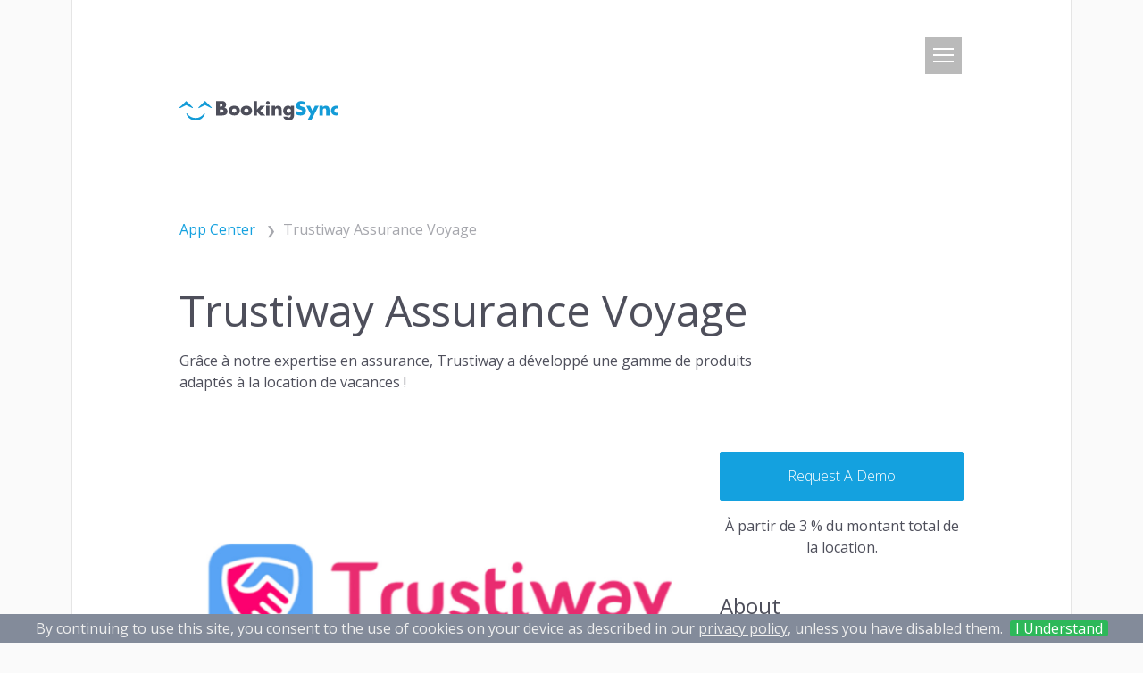

--- FILE ---
content_type: text/html; charset=utf-8
request_url: https://www.bookingsync.com/fr/app-center/1045
body_size: 18733
content:
<!DOCTYPE html>
<html lang="fr" class="no-js" xmlns:fb="http://www.facebook.com/2008/fbml" xmlns:og="http://opengraphprotocol.org/schema/">
  <head>
    <meta charset="utf-8">
    
    <title>BookingSync &mdash; Trustiway Assurance Voyage</title>
      <meta name="description" content="">
    <meta name="copyright" content="Copyright 2026 BookingSync.com">
    <meta property="og:title" content="BookingSync &mdash; Trustiway Assurance Voyage">
    <meta property="og:type" content="website">
    <meta property="og:image" content="/touch-icon-192x192.png">
    <meta property="og:url" content="http://www.bookingsync.com">
    <meta property="og:site_name" content="BookingSync.com">
    <meta property="fb:admins" content="651893946">
    <meta property="fb:app_id" content="162187533814186">
    <meta property="og:description" content="">
    <meta name="viewport" content="width=device-width, initial-scale=1, shrink-to-fit=no">
    <meta http-equiv="x-ua-compatible" content="ie=edge">
    <link href="//fonts.googleapis.com/css?family=Open+Sans:100,300,400italic,400,700"
          rel="stylesheet" type="text/css">
    <link rel="stylesheet"
          href="https://cdn.bookingsync.io/libs/clearbox/1.2.4/css/clearbox.css">
    <meta name="csrf-param" content="authenticity_token" />
<meta name="csrf-token" content="1X58dlmCjMWgj-R2M1NnetR5eYDfw3wSHBqmLRN3Yng3bA_LJ7OHsxHNDyBzgyc329tlrlSggX7dA1acPsW9zA" />
    <script>
    (function(i,s,o,g,r,a,m){i['GoogleAnalyticsObject']=r;i[r]=i[r]||function(){
    (i[r].q=i[r].q||[]).push(arguments)},i[r].l=1*new Date();a=s.createElement(o),
    m=s.getElementsByTagName(o)[0];a.async=1;a.src=g;m.parentNode.insertBefore(a,m)
    })(window,document,'script','//www.google-analytics.com/analytics.js','ga');

    ga('create', 'UA-48818728-2', 'auto');
    ga('require', 'displayfeatures');
    ga('require', 'linkid', 'linkid.js');
    ga('send', 'pageview');
    </script>
    <script type="application/ld+json">
      {
        "@context": "http://schema.org",
        "@type": "Organization",
        "url": "https://www.bookingsync.com",
        "logo": "https://www.bookingsync.com/touch-icon-192x192.png"
      }
    </script>
  </head>
  <body>
    <section class="container">
      <section class="innerContainer p-b-0">
        <a class="iconHamburger js-menu-activator">
          <i class="iconHamburger__bar"></i>
          <i class="iconHamburger__bar"></i>
          <i class="iconHamburger__bar"></i>
        </a>
        <section class="jumbotron jumbotron--plain ">
  <div class="jumbotron__content">
    <div class="jumbotron__logo">
        <a href="/" title="BookingSync">
          <img src="//cdn.bookingsync.io/libs/clearbox/1.2.4/assets/images/bookingsync.svg" width="178" height="22"
               alt="BookingSync">
        </a>
    </div>

  </div>
</section>


<nav class="breadcrumb">
  <ol>
    <li class="breadcrumb__item">
      <a class="breadcrumb__link" href="https://www.bookingsync.com/fr/app-center"><span class="translation_missing" title="translation missing: fr.public.navigation.app-center">App Center</span></a>
    </li>
    <li class="breadcrumb__item active">Trustiway Assurance Voyage</li>
  </ol>
</nav>

<div class="brick row">
  <div class="col-sm-9">
    <h1>Trustiway Assurance Voyage</h1>
    <p class="lead">Grâce à notre expertise en assurance, Trustiway a développé une gamme de produits adaptés à la location de vacances !</p>
  </div>
</div>

<div class="brick row">
  <div class="col-sm-8">
    <div class="card card--flat">
      <figure class="figure">
        <div class="card__img card__img--16by9">
          <img src="https://res-1.cloudinary.com/bookingsync/image/upload/c_fill,fl_progressive,g_center,h_216,q_90,w_384/v1624205390/msm48hw3vistvuvx5hmp.jpg?_a=BACCg+Ev"
            sizes="(max-width: 768px) 100vw, (max-width: 1200px) 75vw, 825px"
            srcset="
      https://res-1.cloudinary.com/bookingsync/image/upload/c_fill,fl_progressive,g_center,h_108,q_90,w_192/v1624205390/msm48hw3vistvuvx5hmp.jpg?_a=BACCg+Ev 192w,
      https://res-1.cloudinary.com/bookingsync/image/upload/c_fill,fl_progressive,g_center,h_216,q_90,w_384/v1624205390/msm48hw3vistvuvx5hmp.jpg?_a=BACCg+Ev 384w,
      https://res-1.cloudinary.com/bookingsync/image/upload/c_fill,fl_progressive,g_center,h_432,q_90,w_768/v1624205390/msm48hw3vistvuvx5hmp.jpg?_a=BACCg+Ev 768w,
      https://res-1.cloudinary.com/bookingsync/image/upload/c_fill,fl_progressive,g_center,h_675,q_90,w_1200/v1624205390/msm48hw3vistvuvx5hmp.jpg?_a=BACCg+Ev 1200w,
      https://res-1.cloudinary.com/bookingsync/image/upload/c_fill,fl_progressive,g_center,h_864,q_90,w_1536/v1624205390/msm48hw3vistvuvx5hmp.jpg?_a=BACCg+Ev 1536w,
      https://res-1.cloudinary.com/bookingsync/image/upload/c_fill,fl_progressive,g_center,h_1350,q_90,w_2400/v1624205390/msm48hw3vistvuvx5hmp.jpg?_a=BACCg+Ev 2400w
    "
            alt="Trustiway Assurance Voyage" class="card__img--responsive">
        </div>
      </figure>
    </div>
    <div>
      <p>Grâce à notre expertise en assurance, Trustiway a développé une gamme de produits adaptés à la location de vacances !</p>

<p>Vos vacanciers réservent… Pensez à les protéger contre les aléas de la vie, mais aussi rassurer vos propriétaires en garantissant leurs loyers ainsi que tous dommages occasionnés lors de la location...</p>

<p>2 formules s’offrent à vous :</p>

<p>1/ Proposez l’assurance annulation/interruption de séjour à vos locataires et laissez- leur le choix d’options complémentaires.<br>
2/ Offrez l’assurance à vos locataires et gardez vos conditions strictes pour sécuriser vos revenus et ceux de vos propriétaires.</p>

    </div>
  </div>
  <div class="col-sm-4">
      <div class="instant-signup">
        <a class="btn btn--blue btn--block" href="https://www.bookingsync.com/fr/demo-request?utm_source=application-1045"><span class="translation_missing" title="translation missing: fr.public.layout.navigation.request_a_demo">Request A Demo</span></a>
      </div>
    <div class="text--center p-t-1 p-b-2">
      <p>À partir de 3 % du montant total de la location.</p>

    </div>

    <div class="text--sm">
      <h3 class="h4 navList__title">About</h3>
      <p>
        Author
        <span class="floatRight"><a href="https://www.bookingsync.com/fr/app-center/developed-by/1034">Trustiway</a></span>
      </p>
        <p>
          Website
          <span class="floatRight" style="word-break: break-word">
            <a href="https://www.trustiway.com/fr/">www.trustiway.com/fr/</a>
          </span>
        </p>
        <p>
          Email
          <span class="floatRight"><script id="mail_to-d1sbu3fx">eval(decodeURIComponent('%76%61%72%20%73%63%72%69%70%74%20%3d%20%64%6f%63%75%6d%65%6e%74%2e%67%65%74%45%6c%65%6d%65%6e%74%42%79%49%64%28%27%6d%61%69%6c%5f%74%6f%2d%64%31%73%62%75%33%66%78%27%29%3b%76%61%72%20%61%20%3d%20%64%6f%63%75%6d%65%6e%74%2e%63%72%65%61%74%65%45%6c%65%6d%65%6e%74%28%27%61%27%29%3b%61%2e%73%65%74%41%74%74%72%69%62%75%74%65%28%27%68%72%65%66%27%2c%20%27%6d%61%69%6c%74%6f%3a%63%6f%6e%74%61%63%74%40%74%72%75%73%74%69%77%61%79%2e%63%6f%6d%27%29%3b%61%2e%61%70%70%65%6e%64%43%68%69%6c%64%28%64%6f%63%75%6d%65%6e%74%2e%63%72%65%61%74%65%54%65%78%74%4e%6f%64%65%28%27%63%6f%6e%74%61%63%74%40%74%72%75%73%74%69%77%61%79%2e%63%6f%6d%27%29%29%3b%73%63%72%69%70%74%2e%70%61%72%65%6e%74%4e%6f%64%65%2e%69%6e%73%65%72%74%42%65%66%6f%72%65%28%61%2c%73%63%72%69%70%74%29%3b'))</script></span>
        </p>
        <p>
          Phone
          <span class="floatRight"><a href="tel:0756999112">0756999112</a></span>
        </p>
    </div>
  </div>
</div>

        
<footer class="block bg--darkGray footer m-b-0">
  <div class="footer__content p-b-1">

    <div class="footer__main">
      <div class="row">
        <div class="col-xs-12 col-md-6">
          <ul class="footer__list">
            <li class="footer__navTitle">BookingSync</li>
            <li class="row">
              <ul class="footer__list col-xs-6">
                  <li class="footer__navItem col-xs-12">
                    <a class="footer__link" href="/website-builder">Générateur de Site Web</a>
                  </li>
                  <li class="footer__navItem col-xs-12">
                    <a class="footer__link" href="/channel-manager">Channel Manager</a>
                  </li>
                  <li class="footer__navItem col-xs-12">
                    <a class="footer__link" href="/payments">Gestion des Paiements</a>
                  </li>
                  <li class="footer__navItem col-xs-12">
                    <a class="footer__link" href="/notifications">Notifications Automatisées</a>
                  </li>
                  <li class="footer__navItem col-xs-12">
                    <a class="footer__link" href="/customer-centric">Relation Client</a>
                  </li>
                  <li class="footer__navItem col-xs-12">
                    <a class="footer__link" href="/owners">Accès Propriétaires</a>
                  </li>
                  <li class="footer__navItem col-xs-12">
                    <a class="footer__link" href="/remarketing">Solutions des Fidélisation</a>
                  </li>
                  <li class="footer__navItem col-xs-12">
                    <a class="footer__link" href="/app-center">App Center</a>
                  </li>
                  <li class="footer__navItem col-xs-12">
                    <a class="footer__link" href="http://developer.bookingsync.com">API Développeur</a>
                  </li>
              </ul>
              <ul class="footer__list col-xs-6">
                  <li class="footer__navItem col-xs-12">
                    <a class="footer__link" href="http://blog.bookingsync.com">Blog</a>
                  </li>
                  <li class="footer__navItem col-xs-12">
                    <a class="footer__link" href="/pricing">Tarifs</a>
                  </li>
                  <li class="footer__navItem col-xs-12">
                    <a class="footer__link" href="/customers">Clients</a>
                  </li>
                  <li class="footer__navItem col-xs-12">
                    <a class="footer__link" href="/about-us">Qui sommes-nous</a>
                  </li>
                  <li class="footer__navItem col-xs-12">
                    <a class="footer__link" href="/security">Sécurité</a>
                  </li>
                  <li class="footer__navItem col-xs-12">
                    <a class="footer__link" href="/careers">Offres d&#39;emploi</a>
                  </li>
                  <li class="footer__navItem col-xs-12">
                    <a class="footer__link" href="/press">Presse &amp; Média</a>
                  </li>
                  <li class="footer__navItem col-xs-12">
                    <a class="footer__link" href="https://manual.bookingsync.com">Centre d&#39;aide</a>
                  </li>
                  <li class="footer__navItem col-xs-12">
                    <a class="footer__link" href="https://manual.bookingsync.com/hc/requests/new">Contacter notre équipe support</a>
                  </li>
              </ul>
            </li>
          </ul>
        </div>

        <div class="col-xs-12 col-md-6" itemscope itemtype="http://schema.org/Organization">
          <link itemprop="url" href="https://www.bookingsync.com">
          <ul class="footer__list">
            <li class="footer__navTitle">Réseaux Sociaux</li>
            <ul class="footer__list row">
              <li class="col-xs-4">
                <a class="socialIcon" itemprop="sameAs" href="https://www.facebook.com/bookingsync">
                  <div class="socialIcon__imgWrap">
                    <img src="//cdn.bookingsync.io/libs/clearbox/1.2.4/assets/images/facebook_f_i.png" height="39" width="39">
                  </div>

                  <span class="socialIcon__title">Facebook</span>
                  <span class="socialIcon__meta">2956 likes</span>
                </a>
              </li>
              <li class="col-xs-4">
                <a class="socialIcon" itemprop="sameAs" href="https://www.linkedin.com/company/bookingsync/">
                  <div class="socialIcon__imgWrap">
                    <img src="//cdn.bookingsync.io/libs/clearbox/1.2.4/assets/images/linkedin_f_i.png" height="39" width="39">
                  </div>

                  <span class="socialIcon__title">LinkedIn</span>
                  <span class="socialIcon__meta">424 followers</span>
                </a>
              </li>
              <li class="col-xs-4">
                <a class="socialIcon" itemprop="sameAs" href="https://twitter.com/bookingsync">
                  <div class="socialIcon__imgWrap">
                    <img src="//cdn.bookingsync.io/libs/clearbox/1.2.4/assets/images/twitter_f_i.png" height="36" width="44">
                  </div>

                  <span class="socialIcon__title">Twitter</span>
                  <span class="socialIcon__meta">1990 followers</span>
                </a>
              </li>
              <li class="col-xs-4">
                <a class="socialIcon" itemprop="sameAs" href="https://www.youtube.com/bookingsync">
                  <div class="socialIcon__imgWrap">
                    <img src="//cdn.bookingsync.io/libs/clearbox/1.2.4/assets/images/youtube_f_i.png" height="44" width="40">
                  </div>

                  <span class="socialIcon__title">Youtube</span>
                  <span class="socialIcon__meta">146 subscribers</span>
                </a>
              </li>
              <li class="col-xs-4">
                <a class="socialIcon" itemprop="sameAs" href="https://www.instagram.com/bookingsync">
                  <div class="socialIcon__imgWrap">
                    <img src="//cdn.bookingsync.io/libs/clearbox/1.2.4/assets/images/instagram_f_i.png" height="44" width="40">
                  </div>

                  <span class="socialIcon__title">Instagram</span>
                  <span class="socialIcon__meta">1431 followers</span>
                </a>
              </li>
            </ul>
          </ul>
        </div>
      </div>
    </div>

    <ul class="footer__subNav row">
      <li class="col-xs-12 col-md-3">
        <a href="/" title="BookingSync" class="p-x-0">
          <img src="//cdn.bookingsync.io/libs/clearbox/1.2.4/assets/images/bookingsync-white.svg" width="178" height="22"
               alt="BookingSync" class="img--responsive">
        </a>
      </li>
      <li class="col-xs-12 col-md-2">
        <a class="footer__link" href="/fr/terms-of-service"><small>Conditions Générales</small></a>
      </li>
      <li class="col-xs-12 col-md-2">
        <a class="footer__link" href="/fr/privacy-policy"><small>Politique de Confidentialité</small></a>
      </li>
      <li class="col-xs-12 col-md-2">
        <a class="footer__link" href="/fr/imprint"><small>Mention Légales</small></a>
      </li>
      <li class="col-xs-12 col-md-3">
        <ul class="langSwitcher">
          <li><a href="/en/app-center/1045">English</a></li>
          <li><a href="/fr/app-center/1045">Français</a></li>
        </ul>
      </li>
    </ul>
  </div>
</footer>

      </section>
    </section>
    
<nav class="mainNav container">
  <div class="mainNav__content">
    <div class="mainNav__menus">

      <div class="mainNav__main">
        <ul class="mainNav__mainlist">

            <li class="mainNav__mainItem">
              <a class="mainNav__link mainNav__link--logoShifted" href="https://www.bookingsync.com/fr">
                <img src="//cdn.bookingsync.io/libs/clearbox/1.2.4/assets/images/bookingsync-white.svg"
                     width="178" height="22" alt="BookingSync">
              </a>
              <ul class="mainNav__nested">
                  <li><a class="mainNav__link" href="/users/login">S&#39;identifier</a></li>
                  <li><a class="mainNav__link" href="/pricing">Tarifs</a></li>
                  <li><a class="mainNav__link" href="/app-center">App Center</a></li>
                  <li><a class="mainNav__link" href="http://developer.bookingsync.com">API développeur</a></li>
                  <li><a class="mainNav__link" href="/customers">Clients</a></li>
                  <li><a class="mainNav__link" href="http://blog.bookingsync.com">Blog</a></li>
                  <li><a class="mainNav__link" href="/about-us">Qui sommes-nous</a></li>
                  <li><a class="mainNav__link" href="/careers">Offres d&#39;emploi</a></li>
                  <li><a class="mainNav__link" href="/press">Presse et Media</a></li>
              </ul>
            </li>

        </ul>

        <p class="mainNav__lead">Rapide, simple et complet. Gérer vos réservations est flexible et fun.</p>
        <p class="mainNav__lead">
          <a class="btn btn--blue" role="button" href="/demo-request">Request a Demo</a>
        </p>
      </div>

      <div class="mainNav__sub">
        <ul class="mainNav__subList">

            <li class="mainNav__subItem">
              <span class="mainNav__subItemTitle">
                Acquisition
              </span>

              <ul class="mainNav__subNested">
                  <li><a class="mainNav__link" href="/website-builder">Générateur de Site Web →</a></li>
                  <li><a class="mainNav__link" href="/channel-manager">Channel Manager →</a></li>
                  <li><a class="mainNav__link" href="/payments">Gestion des Paiements →</a></li>
              </ul>
            </li>
            <li class="mainNav__subItem">
              <span class="mainNav__subItemTitle">
                Engagement
              </span>

              <ul class="mainNav__subNested">
                  <li><a class="mainNav__link" href="/notifications">Notifications Automatisées →</a></li>
                  <li><a class="mainNav__link" href="/customer-centric">Relation Client →</a></li>
              </ul>
            </li>
            <li class="mainNav__subItem">
              <span class="mainNav__subItemTitle">
                Insights
              </span>

              <ul class="mainNav__subNested">
                  <li><a class="mainNav__link" href="/owners">Accès Propriétaires →</a></li>
              </ul>
            </li>
            <li class="mainNav__subItem">
              <span class="mainNav__subItemTitle">
                Fidélisation
              </span>

              <ul class="mainNav__subNested">
                  <li><a class="mainNav__link" href="/remarketing">Solutions des Fidélisation →</a></li>
              </ul>
            </li>

        </ul>
      </div>

    </div>
  </div>
</nav>


    <script
      src="https://code.jquery.com/jquery-3.1.1.min.js"
      integrity="sha256-hVVnYaiADRTO2PzUGmuLJr8BLUSjGIZsDYGmIJLv2b8="
      crossorigin="anonymous"></script>
    <script src="//cdn.bookingsync.io/libs/clearbox/1.2.4/js/clearbox.min.js"></script>
  </body>
</html>


--- FILE ---
content_type: text/plain
request_url: https://www.google-analytics.com/j/collect?v=1&_v=j102&a=1512623139&t=pageview&_s=1&dl=https%3A%2F%2Fwww.bookingsync.com%2Ffr%2Fapp-center%2F1045&ul=en-us%40posix&dt=BookingSync%20%E2%80%94%20Trustiway%20Assurance%20Voyage&sr=1280x720&vp=1280x720&_u=KGBAgEAjAAAAACAAI~&jid=900447353&gjid=2131604028&cid=86992420.1768876486&tid=UA-48818728-2&_gid=1324598662.1768876486&_slc=1&z=867103385
body_size: -451
content:
2,cG-32N2EC38R0

--- FILE ---
content_type: application/javascript
request_url: https://cdn.bookingsync.io/libs/clearbox/1.2.4/js/clearbox.min.js
body_size: 8052
content:
function _classCallCheck(e,t){if(!(e instanceof t))throw new TypeError("Cannot call a class as a function")}function onYouTubeIframeAPIReady(){if(!document.getElementById("youtubeVideo"))return!1;var e=document.getElementById("youtubeVideo").getAttribute("data-video");player=new YT.Player("youtubeVideo",{videoId:e,playerVars:{controls:2,showinfo:0,rel:0,modestbranding:1},events:{onReady:onPlayerReady,onStateChange:onStateChange}})}function onPlayerReady(){var e=document.getElementById("youtubeVideo__play");e.className+=" youtubeVideo__play--video-ready",e.onclick=playVideo,document.getElementById("youtubeVideo__pause").onclick=pauseVideo}function onStateChange(e){if(e.data==YT.PlayerState.ENDED){stopVideo();var t=document.getElementById("youtubeVideo__modal");t.className=t.className.replace("isOpen","")}}function playVideo(){player.playVideo()}function pauseVideo(){player.pauseVideo()}function stopVideo(){player.stopVideo()}!function(e){e.cookieBar=function(t,i){if("cookies"==t)var n="cookies";else if("set"==t)var n="set";else var n=!1;var r={message:"We use cookies to track usage and preferences.",acceptButton:!0,acceptText:"I Understand",declineButton:!1,declineText:"Disable Cookies",policyButton:!1,policyText:"Privacy Policy",policyURL:"/privacy-policy/",autoEnable:!0,acceptOnContinue:!1,expireDays:365,forceShow:!1,effect:"slide",element:"body",append:!1,fixed:!1,bottom:!1,zindex:"",redirect:String(window.location.href),domain:String(window.location.hostname),referrer:String(document.referrer)},t=e.extend(r,t),o=new Date;o.setTime(o.getTime()+24*t.expireDays*60*60*1e3),o=o.toGMTString();var a,s,l="cb-enabled={value}; expires="+o+"; path=/",c="",d=document.cookie.split("; ");for(a=0;a<d.length;a++)s=d[a].split("="),"cb-enabled"==s[0]&&(c=s[1]);if(""==c&&t.autoEnable&&(c="enabled",document.cookie=l.replace("{value}","enabled")),t.acceptOnContinue&&t.referrer.indexOf(t.domain)>=0&&-1==String(window.location.href).indexOf(t.policyURL)&&"cookies"!=n&&"set"!=n&&"accepted"!=c&&"declined"!=c&&(n="set",i="accepted"),"cookies"==n)return"enabled"==c||"accepted"==c;if("set"==n&&("accepted"==i||"declined"==i))return document.cookie=l.replace("{value}",i),"accepted"==i;var u=t.message.replace("{policy_url}",t.policyURL);if(t.acceptButton)var p='<a href="" class="cb-enable">'+t.acceptText+"</a>";else var p="";if(t.declineButton)var h='<a href="" class="cb-disable">'+t.declineText+"</a>";else var h="";if(t.policyButton)var f='<a href="'+t.policyURL+'" class="cb-policy">'+t.policyText+"</a>";else var f="";if(t.fixed)if(t.bottom)var v=' class="fixed bottom"';else var v=' class="fixed"';else var v="";if(""!=t.zindex)var g=' style="z-index:'+t.zindex+';"';else var g="";(t.forceShow||"enabled"==c||""==c)&&(t.append?e(t.element).append('<div id="cookie-bar"'+v+g+"><p>"+u+p+h+f+"</p></div>"):e(t.element).prepend('<div id="cookie-bar"'+v+g+"><p>"+u+p+h+f+"</p></div>")),e("#cookie-bar .cb-enable").click(function(){if(document.cookie=l.replace("{value}","accepted"),"enabled"==c||"accepted"==c)return"slide"==t.effect?e("#cookie-bar").slideUp(300,function(){e("#cookie-bar").remove()}):"fade"==t.effect?e("#cookie-bar").fadeOut(300,function(){e("#cookie-bar").remove()}):e("#cookie-bar").hide(0,function(){e("#cookie-bar").remove()}),!1;window.location=t.currentLocation}),e("#cookie-bar .cb-disable").click(function(){var i=new Date;for(i.setTime(i.getTime()-864e6),i=i.toGMTString(),d=document.cookie.split("; "),a=0;a<d.length;a++)s=d[a].split("="),s[0].indexOf("_")>=0?document.cookie=s[0]+"=0; expires="+i+"; domain="+t.domain.replace("www","")+"; path=/":document.cookie=s[0]+"=0; expires="+i+"; path=/";if(document.cookie=l.replace("{value}","declined"),"enabled"!=c||"accepted"==c)return"slide"==t.effect?e("#cookie-bar").slideUp(300,function(){e("#cookie-bar").remove()}):"fade"==t.effect?e("#cookie-bar").fadeOut(300,function(){e("#cookie-bar").remove()}):e("#cookie-bar").hide(0,function(){e("#cookie-bar").remove()}),!1;window.location=t.currentLocation})}}(jQuery);var Util=function(e){function t(e){return{}.toString.call(e).match(/\s([a-zA-Z]+)/)[1].toLowerCase()}function i(e){return(e[0]||e).nodeType}function n(){return{bindType:s.end,delegateType:s.end,handle:function(t){return e(t.target).is(this)?t.handleObj.handler.apply(this,arguments):undefined}}}function r(){if(window.QUnit)return!1;var e=document.createElement("bootstrap");for(var t in c)if(e.style[t]!==undefined)return{end:c[t]};return!1}function o(t){var i=this,n=!1;return e(this).one(d.TRANSITION_END,function(){n=!0}),setTimeout(function(){n||d.triggerTransitionEnd(i)},t),this}function a(){s=r(),e.fn.emulateTransitionEnd=o,d.supportsTransitionEnd()&&(e.event.special[d.TRANSITION_END]=n())}var s=!1,l=1e6,c={WebkitTransition:"webkitTransitionEnd",MozTransition:"transitionend",OTransition:"oTransitionEnd otransitionend",transition:"transitionend"},d={TRANSITION_END:"bsTransitionEnd",getUID:function(e){do{e+=~~(Math.random()*l)}while(document.getElementById(e));return e},getSelectorFromElement:function(e){var t=e.getAttribute("data-target");return t||(t=e.getAttribute("href")||"",t=/^#[a-z]/i.test(t)?t:null),t},reflow:function(e){new Function("bs","return bs")(e.offsetHeight)},triggerTransitionEnd:function(t){e(t).trigger(s.end)},supportsTransitionEnd:function(){return Boolean(s)},typeCheckConfig:function(e,n,r){for(var o in r)if(r.hasOwnProperty(o)){var a=r[o],s=n[o],l=void 0;if(l=s&&i(s)?"element":t(s),!new RegExp(a).test(l))throw new Error(e.toUpperCase()+': Option "'+o+'" provided type "'+l+'" but expected type "'+a+'".')}}};return a(),d}(jQuery),_createClass=function(){function e(e,t){for(var i=0;i<t.length;i++){var n=t[i];n.enumerable=n.enumerable||!1,n.configurable=!0,"value"in n&&(n.writable=!0),Object.defineProperty(e,n.key,n)}}return function(t,i,n){return i&&e(t.prototype,i),n&&e(t,n),t}}(),Dropdown=function(e){var t="dropdown",i="4.0.0-alpha.5",n="bs.dropdown",r="."+n,o=".data-api",a=e.fn[t],s=27,l=38,c=40,d=3,u={HIDE:"hide"+r,HIDDEN:"hidden"+r,SHOW:"show"+r,SHOWN:"shown"+r,CLICK:"click"+r,CLICK_DATA_API:"click"+r+o,KEYDOWN_DATA_API:"keydown"+r+o},p={BACKDROP:"dropdown__backdrop",DISABLED:"disabled",OPEN:"open"},h={BACKDROP:".dropdown__backdrop",DATA_TOGGLE:'[data-toggle="dropdown"]',FORM_CHILD:".dropdown form",ROLE_MENU:'[role="menu"]',ROLE_LISTBOX:'[role="listbox"]',NAVBAR_NAV:".navbar__nav",VISIBLE_ITEMS:'[role="menu"] li:not(.disabled) a, [role="listbox"] li:not(.disabled) a'},f=function(){function t(e){_classCallCheck(this,t),this._element=e,this._addEventListeners()}return t.prototype.toggle=function(){if(this.disabled||e(this).hasClass(p.DISABLED))return!1;var i=t._getParentFromElement(this),n=e(i).hasClass(p.OPEN);if(t._clearMenus(),n)return!1;if("ontouchstart"in document.documentElement&&!e(i).closest(h.NAVBAR_NAV).length){var r=document.createElement("div");r.className=p.BACKDROP,e(r).insertBefore(this),e(r).on("click",t._clearMenus)}var o={relatedTarget:this},a=e.Event(u.SHOW,o);return e(i).trigger(a),!a.isDefaultPrevented()&&(this.focus(),this.setAttribute("aria-expanded","true"),e(i).toggleClass(p.OPEN),e(i).trigger(e.Event(u.SHOWN,o)),!1)},t.prototype.dispose=function(){e.removeData(this._element,n),e(this._element).off(r),this._element=null},t.prototype._addEventListeners=function(){e(this._element).on(u.CLICK,this.toggle)},t._jQueryInterface=function(i){return this.each(function(){var r=e(this).data(n);if(r||e(this).data(n,r=new t(this)),"string"==typeof i){if(r[i]===undefined)throw new Error('No method named "'+i+'"');r[i].call(this)}})},t._clearMenus=function(i){if(!i||i.which!==d){var n=e(h.BACKDROP)[0];n&&n.parentNode.removeChild(n);for(var r=e.makeArray(e(h.DATA_TOGGLE)),o=0;o<r.length;o++){var a=t._getParentFromElement(r[o]),s={relatedTarget:r[o]};if(e(a).hasClass(p.OPEN)&&!(i&&"click"===i.type&&/input|textarea/i.test(i.target.tagName)&&e.contains(a,i.target))){var l=e.Event(u.HIDE,s);e(a).trigger(l),l.isDefaultPrevented()||(r[o].setAttribute("aria-expanded","false"),e(a).removeClass(p.OPEN).trigger(e.Event(u.HIDDEN,s)))}}}},t._getParentFromElement=function(t){var i=void 0,n=Util.getSelectorFromElement(t);return n&&(i=e(n)[0]),i||t.parentNode},t._dataApiKeydownHandler=function(i){if(/(38|40|27|32)/.test(i.which)&&!/input|textarea/i.test(i.target.tagName)&&(i.preventDefault(),i.stopPropagation(),!this.disabled&&!e(this).hasClass(p.DISABLED))){var n=t._getParentFromElement(this),r=e(n).hasClass(p.OPEN);if(!r&&i.which!==s||r&&i.which===s){if(i.which===s){var o=e(n).find(h.DATA_TOGGLE)[0];e(o).trigger("focus")}return void e(this).trigger("click")}var a=e.makeArray(e(h.VISIBLE_ITEMS));if(a=a.filter(function(e){return e.offsetWidth||e.offsetHeight}),a.length){var d=a.indexOf(i.target);i.which===l&&d>0&&d--,i.which===c&&d<a.length-1&&d++,d<0&&(d=0),a[d].focus()}}},_createClass(t,null,[{key:"VERSION",get:function(){return i}}]),t}();return e(document).on(u.KEYDOWN_DATA_API,h.DATA_TOGGLE,f._dataApiKeydownHandler).on(u.KEYDOWN_DATA_API,h.ROLE_MENU,f._dataApiKeydownHandler).on(u.KEYDOWN_DATA_API,h.ROLE_LISTBOX,f._dataApiKeydownHandler).on(u.CLICK_DATA_API,f._clearMenus).on(u.CLICK_DATA_API,h.DATA_TOGGLE,f.prototype.toggle).on(u.CLICK_DATA_API,h.FORM_CHILD,function(e){e.stopPropagation()}),e.fn[t]=f._jQueryInterface,e.fn[t].Constructor=f,e.fn[t].noConflict=function(){return e.fn[t]=a,f._jQueryInterface},f}(jQuery),tag=document.createElement("script");tag.src="https://www.youtube.com/iframe_api";var firstScriptTag=document.getElementsByTagName("script")[0];firstScriptTag.parentNode.insertBefore(tag,firstScriptTag);var player;!function(e){"use strict";"function"==typeof define&&define.amd?define(["jquery"],e):e("object"==typeof exports?require("jquery"):jQuery)}(function(e){"use strict";function t(){var e=document.createElement("input");return e.setAttribute("type","range"),"text"!==e.type}function i(e,t){var i=Array.prototype.slice.call(arguments,2);return setTimeout(function(){return e.apply(null,i)},t)}function n(e,t){return t=t||100,function(){if(!e.debouncing){var i=Array.prototype.slice.apply(arguments);e.lastReturnVal=e.apply(window,i),e.debouncing=!0}return clearTimeout(e.debounceTimeout),e.debounceTimeout=setTimeout(function(){e.debouncing=!1},t),e.lastReturnVal}}function r(e){return 0===e.offsetWidth&&0===e.offsetHeight}function o(e){for(var t=[],i=e.parentNode;r(i);)t.push(i),i=i.parentNode;return t}function a(e,t){var i=o(e),n=i.length,r=[],a=e[t];if(n){for(var s=0;s<n;s++)r[s]=i[s].style.display,i[s].style.display="block",i[s].style.height="0",i[s].style.overflow="hidden",i[s].style.visibility="hidden";a=e[t];for(var l=0;l<n;l++)i[l].style.display=r[l],i[l].style.height="",i[l].style.overflow="",i[l].style.visibility=""}return a}function s(t,r){if(this.$window=e(window),this.$document=e(document),this.$element=e(t),this.options=e.extend({},p,r),this._defaults=p,this._name=l,this.startEvent=this.options.startEvent.join("."+l+" ")+"."+l,this.moveEvent=this.options.moveEvent.join("."+l+" ")+"."+l,this.endEvent=this.options.endEvent.join("."+l+" ")+"."+l,this.polyfill=this.options.polyfill,this.onInit=this.options.onInit,this.onSlide=this.options.onSlide,this.onSlideEnd=this.options.onSlideEnd,this.polyfill&&u)return!1;this.identifier="js-"+l+"-"+d++,this.min=parseFloat(this.$element[0].getAttribute("min")||0),this.max=parseFloat(this.$element[0].getAttribute("max")||100),this.value=parseFloat(this.$element[0].value||this.min+(this.max-this.min)/2),this.step=parseFloat(this.$element[0].getAttribute("step")||1),this.toFixed=(this.step+"").replace(".","").length-1,this.$fill=e('<div class="'+this.options.fillClass+'" />'),this.$handle=e('<div class="'+this.options.handleClass+'" />'),this.$range=e('<div class="'+this.options.rangeClass+'" id="'+this.identifier+'" />').insertAfter(this.$element).prepend(this.$fill,this.$handle),this.$element.css({position:"absolute",width:"1px",height:"1px",overflow:"hidden",opacity:"0"}),this.handleDown=e.proxy(this.handleDown,this),this.handleMove=e.proxy(this.handleMove,this),this.handleEnd=e.proxy(this.handleEnd,this),this.init();var o=this;this.$window.on("resize."+l,n(function(){i(function(){o.update()},300)},20)),this.$document.on(this.startEvent,"#"+this.identifier+":not(."+this.options.disabledClass+")",this.handleDown),this.$element.on("change."+l,function(e,t){if(!t||t.origin!==l){var i=e.target.value,n=o.getPositionFromValue(i);o.setPosition(n)}})}var l="rangeslider",c=[],d=0,u=t(),p={polyfill:!0,rangeClass:"rangeslider",disabledClass:"rangeslider--disabled",fillClass:"rangeslider__fill",handleClass:"rangeslider__handle",startEvent:["mousedown","touchstart","pointerdown"],moveEvent:["mousemove","touchmove","pointermove"],endEvent:["mouseup","touchend","pointerup"]};s.prototype.init=function(){this.onInit&&"function"==typeof this.onInit&&this.onInit(),this.update()},s.prototype.update=function(){this.handleWidth=a(this.$handle[0],"offsetWidth"),this.rangeWidth=a(this.$range[0],"offsetWidth"),this.maxHandleX=this.rangeWidth-this.handleWidth,this.grabX=this.handleWidth/2,this.position=this.getPositionFromValue(this.value),this.$element[0].disabled?this.$range.addClass(this.options.disabledClass):this.$range.removeClass(this.options.disabledClass),this.setPosition(this.position)},s.prototype.handleDown=function(e){if(e.preventDefault(),this.$document.on(this.moveEvent,this.handleMove),this.$document.on(this.endEvent,this.handleEnd),!((" "+e.target.className+" ").replace(/[\n\t]/g," ").indexOf(this.options.handleClass)>-1)){var t=this.getRelativePosition(e),i=this.$range[0].getBoundingClientRect().left,n=this.getPositionFromNode(this.$handle[0])-i;this.setPosition(t-this.grabX),t>=n&&t<n+this.handleWidth&&(this.grabX=t-n)}},s.prototype.handleMove=function(e){e.preventDefault();var t=this.getRelativePosition(e);this.setPosition(t-this.grabX)},s.prototype.handleEnd=function(e){e.preventDefault(),this.$document.off(this.moveEvent,this.handleMove),this.$document.off(this.endEvent,this.handleEnd),this.onSlideEnd&&"function"==typeof this.onSlideEnd&&this.onSlideEnd(this.position,this.value)},s.prototype.cap=function(e,t,i){return e<t?t:e>i?i:e},s.prototype.setPosition=function(e){var t,i;t=this.getValueFromPosition(this.cap(e,0,this.maxHandleX)),i=this.getPositionFromValue(t),this.$fill[0].style.width=i+this.grabX+"px",this.$handle[0].style.left=i+"px",this.setValue(t),this.position=i,this.value=t,this.onSlide&&"function"==typeof this.onSlide&&this.onSlide(i,t)},s.prototype.getPositionFromNode=function(e){for(var t=0;null!==e;)t+=e.offsetLeft,e=e.offsetParent;return t},s.prototype.getRelativePosition=function(e){var t=this.$range[0].getBoundingClientRect().left,i=0;return"undefined"!=typeof e.pageX?i=e.pageX:"undefined"!=typeof e.originalEvent.clientX?i=e.originalEvent.clientX:e.originalEvent.touches&&e.originalEvent.touches[0]&&"undefined"!=typeof e.originalEvent.touches[0].clientX?i=e.originalEvent.touches[0].clientX:e.currentPoint&&"undefined"!=typeof e.currentPoint.x&&(i=e.currentPoint.x),i-t},s.prototype.getPositionFromValue=function(e){var t;return t=(e-this.min)/(this.max-this.min),t*this.maxHandleX},s.prototype.getValueFromPosition=function(e){var t,i;return t=e/(this.maxHandleX||1),i=this.step*Math.round(t*(this.max-this.min)/this.step)+this.min,Number(i.toFixed(this.toFixed))},s.prototype.setValue=function(e){e!==this.value&&this.$element.val(e).trigger("change",{origin:l})},s.prototype.destroy=function(){this.$document.off(this.startEvent,"#"+this.identifier,this.handleDown),this.$element.off("."+l).removeAttr("style").removeData("plugin_"+l),this.$range&&this.$range.length&&this.$range[0].parentNode.removeChild(this.$range[0]),c.splice(c.indexOf(this.$element[0]),1),c.length||this.$window.off("."+l)},e.fn[l]=function(t){return this.each(function(){var i=e(this),n=i.data("plugin_"+l);n||(i.data("plugin_"+l,n=new s(this,t)),c.push(this)),"string"==typeof t&&n[t]()})}}),function(e){e.priceSlider=function(){var t=this;t.priceSlider=e(".js-price-slider"),t.priceSliderRange=t.priceSlider.find(".js-price-slider__range"),t.priceSliderRentalsCount=t.priceSlider.find(".js-price-slider-rentals-count"),t.priceSliderPrice=t.priceSlider.find(".js-price-slider-price"),t.priceSliderOwner=t.priceSlider.find(".js-price-slider-owner"),t.priceSliderEstimation=t.priceSlider.find(".js-price-slider-estimation"),t.priceSliderContact=t.priceSlider.find(".js-price-slider-contact"),t.priceSliderCurrency=t.priceSlider.find(".js-price-slider-currency"),t.priceSliderCurrencyTitle=t.priceSlider.find(".js-price-slider-currency-title"),t.priceSliderCurrencySelector=t.priceSlider.find(".js-price-slider-currency-selector"),t.priceSliderConversionNote=t.priceSlider.find(".js-price-slider-currency-note"),0!==t.priceSlider.length&&0!==t.priceSliderRange&&(t.updateRentalsCountFromPercentage=function(e){t.updateRentalsCount(t.percentageToValue(e))},t.updateRentalsCount=function(e){t.priceSliderRentalsCount.val(e)},t.updateRangeSlider=function(e){var i=t.valueToPercentage(e),n=t.priceSliderContainer.width()-t.priceSliderHandle.width(),r=n/100*i-10;r>n?r=n:r<0&&(r=0),t.priceSliderHandle.css({left:r+"px"})},t.updatePrice=function(){var e=parseInt(t.priceSliderRentalsCount.val()),i=t.rentalsCountToPrice(e),n=t.priceSliderCurrency.data("conversion-rate"),r=t.priceSliderCurrency.data("symbol");e<=18?(t.priceSliderOwner.show(),t.priceSliderContact.hide(),t.priceSliderEstimation.hide()):e>=2e3?(t.priceSliderOwner.hide(),t.priceSliderContact.show(),t.priceSliderEstimation.hide()):(t.priceSliderOwner.hide(),t.priceSliderContact.hide(),t.priceSliderEstimation.show()),1===n?t.priceSliderConversionNote.hide():t.priceSliderConversionNote.show(),t.priceSliderPrice.html(r+Math.ceil(i*n))},t.valueToPercentage=function(e){var e=parseInt(e),t=0,i=87;return 1==e?0:e<=20?i/6/20*e:e<=50?(t=e-20,14+Math.ceil(i/6/30*t)):e<=100?(t=e-50,28+Math.ceil(i/6/50*t)):e<=200?(t=e-100,42+Math.ceil(i/6/100*t)):e<=500?(t=e-200,56+Math.ceil(i/6/300*t)):e<=1e3?(t=e-500,70+Math.ceil(i/6/500*t)):(t=e-1e3,83+Math.ceil(i/6/1e3*t))},t.percentageToValue=function(e){var t=0,i=0;return e<=15?(t=Math.round(e/15*20),t<1?1:t):e<=29?(i=e-14,20+Math.ceil(i/14*30)):e<=42?(i=e-29,50+Math.ceil(i/13*50)):e<=56?(i=e-42,100+Math.ceil(i/14*100)):e<=70?(i=e-56,200+Math.ceil(i/14*300)):e<=84?(i=e-70,500+Math.ceil(i/14*500)):(i=e-84,1e3+Math.ceil(i/16*1e3))},t.rentalsCountToPrice=function(e){for(var t=0,i=1;i<=e;i+=1)i<=19?t=240:t+=i<=50?6.13:i<=150?4:3;return Math.ceil(t)},t.initCurrencies=function(){e.getJSON("https://www.bookingsync.com/api/v2/public/currencies.json",function(i){t.priceSliderCurrencies=i.data,e.each(t.priceSliderCurrencies,function(e,i){t.priceSliderCurrencySelector.append('<a class="dropdown__item" href="#"data-iso-code="'+i.attributes.iso_code+'">'+i.attributes.iso_code+"</a>")})})},t.getCurrency=function(e){return t.priceSliderCurrencies.find(function(t){return t.attributes.iso_code===e})},t.priceSliderSelectCurrency=function(i){var n=e(this).data("iso-code"),r=t.getCurrency(n);i.preventDefault(),t.priceSliderCurrencyTitle.text(n),t.priceSliderCurrency.data("iso-code",n),t.priceSliderCurrency.data("conversion-rate",r.attributes.rate),t.priceSliderCurrency.data("symbol",r.attributes.symbol),t.updatePrice()},t.priceSliderRange.rangeslider({polyfill:!1,rangeClass:"js-price-slider__container priceSlider__container",fillClass:"js-price-slider__fill priceSlider__fill",handleClass:"js-price-slider__handle priceSlider__marker",onInit:function(){e(".js-price-slider__handle").append('<i class="icon icon__handle"></i>'),t.priceSliderContainer=t.priceSlider.find(".js-price-slider__container"),t.priceSliderBar=t.priceSlider.find(".js-price-slider__fill"),t.priceSliderHandle=t.priceSlider.find(".js-price-slider__handle")},onSlide:function(e,i){t.updateRentalsCountFromPercentage(i),t.updatePrice()}}),t.priceSliderRentalsCount.keyup(function(i){t.updateRangeSlider(e(i.target).val()),t.updatePrice()}),t.priceSliderRentalsCount.change(function(i){t.updateRangeSlider(e(i.target).val()),t.updateRentalsCount(e(i.target).val()),t.updatePrice()}),t.initCurrencies(),t.priceSliderCurrencySelector.on("click","a",t.priceSliderSelectCurrency))}}(jQuery),function(e){e.autoCounter=function(t){var i=e(t),n=t.find("[data-value]"),r=parseInt(i.attr("data-duration"))||600,o=parseInt(i.attr("data-delay"))||400;e(n).each(function(t){var i=e(this),n=parseFloat(i.attr("data-value"))||1,a=parseInt(i.attr("data-quantificator"))||0,s=i.attr("data-unit")||"";e({value:0}).delay(o*t).animate({value:n*Math.pow(10,a)},{duration:r,easing:"swing",step:function(){var e=(parseInt(this.value)/Math.pow(10,a)).toFixed(a);i.text(e+s)},complete:function(){i.text(n+s)}})})}}(jQuery),function(e){e.autoType=function(t,i){var n=e(i),r=i.find("[data-value]"),o=i.find("[data-submit]");timer=0,e(r).each(function(i){var a=e(this),s=a.attr("data-value")||"",l=parseInt(a.attr("data-duration"))||400;delay=parseInt(a.attr("data-delay"))||200,e({step:0}).delay(timer).animate({step:s.length},{duration:l,easing:"swing",start:function(){var e=t.scrollTop();a.focus(),t.scrollTop(e)},step:function(){a.val(s.substring(0,Math.round(this.step)))},complete:function(){a.addClass("auto-type--finished").blur(),i===r.length-1&&(n.addClass("scroll-action--finished"),e(o).delay(200).queue(function(){e(this).addClass("focus").dequeue()}).delay(400).queue(function(){e(this).removeClass("focus").dequeue()}))}}),timer+=l+delay})}}(jQuery),function(e){e.scrollEvent=function(){var t,i,n,r=[],o=e(window),a=function(i){if(0===i.length)return null;for(var n=null,r=0;r<i.length;r++){if(!(e(i[r]).offset().top<=t))return n;n=r}return n},s=function(t,i){for(var n=0;n<t.length;n++){var r=e(t[n]),a=r.data();if(a.scrollActionBreakpoint<=i){switch(a.scrollAction){case"counter":e.autoCounter(r);break;case"type":e.autoType(o,r)}t.splice(n,1)}}},l=function(i){var n=r[i].container,o=r[i].breakpoints,l=r[i].actions,c=r[i].currentBreakpoint;n.outerHeight();if(t<e(o[0]||n).offset().top)r[i].currentBreakpoint=null,n.removeClass("scroll-event-state-"+c);else{var d=a(o);if(n.addClass("scroll-event--started"),d!==c&&(r[i].currentBreakpoint=d,n.removeClass("scroll-event-state-"+c).addClass("scroll-event-state-"+d)),s(l,d),d===o.length-1)switch(n.data("scroll")){case"start-stop":r.splice(i,1);case"start":n.addClass("scroll-event--finished")}}};e.each(e("[data-scroll]"),function(t,i){var n=e(i),o=n.data("scrollName");breakpoints=n.find('[data-scroll-name="'+o+'"][data-scroll-breakpoint]'),actions=n.find('[data-scroll-name="'+o+'"][data-scroll-action]'),r.push({container:n,breakpoints:breakpoints,actions:actions,currentBreakpoint:null})});var c=function(){t=o.scrollTop(),i=o.width(),n=o.height();for(var e=0;e<r.length;e++)l(e)};c(),o.scroll(c),o.resize(c)}}(jQuery),function(e){e.scrollTo=function(){e.each(e("[data-scroll-link]"),function(t,i){var n=e(window),r=e(i),o=r.data("scrollLink"),a=e('[data-scroll-target="'+o+'"]');r.on("click",function(t){t.preventDefault();var i=Math.abs(n.scrollTop()-e(a).offset().top),r=i/n.height()*200;e("html, body").animate({scrollTop:e(a).offset().top},{duration:r,easing:"swing"})})})}}(jQuery),function(e){e.subscription=function(){var t=this;0!=e(".js-subscription-form").length&&(t.createCookie=function(e,t,i){var n,r="";i&&(n=new Date,n.setTime(n.getTime()+24*i*60*60*1e3),r="; expires="+n.toUTCString()),document.cookie=e+"="+t+r+"; path=/"},t.readCookie=function(e){for(var t,i=e+"=",n=document.cookie.split(";"),r=0;r<n.length;r++){for(t=n[r];" "==t.charAt(0);)t=t.substring(1,t.length);if(0==t.indexOf(i))return t.substring(i.length,t.length)}return null},t.showSubscriptionStep=function(){"1"==t.readCookie("subscribed")?e(".js-subscription-subscribed").show():e(".js-subscription-form").show(),e(".js-subscription-loading").hide()},t.listenSubscriptionForm=function(){e(".js-subscription-form form").submit(function(){t.createCookie("subscribed",1,7)})},t.showSubscriptionStep(),t.listenSubscriptionForm())}}(jQuery),function(){var e=$(".js-menu-activator"),t=$(".js-menu-content");e.on("click",function(i){t.toggleClass("mainNav__content--hidden"),e.toggleClass("iconHamburger--opened"),$("html").toggleClass("menu-no-scroll"),i.preventDefault()}),$.cookieBar({message:'By continuing to use this site, you consent to the use of cookies on your device as described in our <a href="/en/privacy-policy">privacy policy</a>, unless you have disabled them.',acceptText:"I Understand",fixed:!0,bottom:!0,zindex:"100"}),$(".js-youtubeVideo__play").click(function(e){e.preventDefault(),$(".youtubeVideo__modal").addClass("isOpen"),$("html").addClass("modalNoScroll")}),$(".js-youtubeVideo__close").click(function(e){e.preventDefault(),$(this).parent(".youtubeVideo__modal").removeClass("isOpen"),$("html").removeClass("modalNoScroll")}),$(document).on("click","#BambooHR a",function(e){e.preventDefault(),window.open($(e.target).prop("href"),"bookingsyncJobs")}),$.priceSlider(),$.scrollEvent(),$.scrollTo(),$.subscription()}(window);

--- FILE ---
content_type: image/svg+xml
request_url: https://cdn.bookingsync.io/libs/clearbox/1.2.4/assets/images/bookingsync.svg
body_size: 2098
content:
<?xml version="1.0" encoding="UTF-8" standalone="no"?>
<svg width="1149px" height="141px" viewBox="0 0 1149 141" version="1.1" xmlns="http://www.w3.org/2000/svg" xmlns:xlink="http://www.w3.org/1999/xlink">
    <!-- Generator: Sketch 40.3 (33839) - http://www.bohemiancoding.com/sketch -->
    <title>bookingsync</title>
    <desc>Created with Sketch.</desc>
    <defs></defs>
    <g id="Page-1" stroke="none" stroke-width="1" fill="none" fill-rule="evenodd">
        <g id="bookingsync">
            <g id="Group">
                <g transform="translate(264.000000, 0.000000)" id="Shape">
                    <path d="M0.8,105.4 L0.8,0.5 L40.8,0.5 C59.9,0.5 72.8,7.7 72.8,27.8 C72.8,37.3 69.7,44.9 60.9,49.2 L60.9,49.5 C76.3,51.4 82.9,61.6 82.9,76.2 C82.9,98.2 63.6,105.4 43.9,105.4 L0.8,105.4 L0.8,105.4 Z M28.8,41.7 L31.9,41.7 C39.3,41.7 47,40.4 47,31.5 C47,21.9 38.3,21.3 30.7,21.3 L28.7,21.3 L28.8,41.7 L28.8,41.7 L28.8,41.7 Z M28.8,84.5 L32.4,84.5 C40.7,84.5 54.7,84.9 54.7,73.4 C54.7,60.7 40.8,62 31.7,62 L28.8,62 L28.8,84.5 L28.8,84.5 L28.8,84.5 Z" fill="#4D4E5A"></path>
                    <path d="M172.8,70.2 C172.8,92.7 153.7,105.4 131.9,105.4 C110.2,105.4 91,92.8 91,70.2 C91,47.6 110.1,34.8 131.9,34.8 C153.7,34.8 172.8,47.6 172.8,70.2 L172.8,70.2 Z M116.4,70.2 C116.4,78.6 122.1,85 131.9,85 C141.7,85 147.4,78.5 147.4,70.2 C147.4,62.1 141.7,55.2 131.9,55.2 C122.1,55.2 116.4,62 116.4,70.2 L116.4,70.2 Z" fill="#4D4E5A"></path>
                    <path d="M260.5,70.2 C260.5,92.7 241.4,105.4 219.6,105.4 C197.9,105.4 178.7,92.8 178.7,70.2 C178.7,47.6 197.8,34.8 219.6,34.8 C241.4,34.8 260.5,47.6 260.5,70.2 L260.5,70.2 Z M204.1,70.2 C204.1,78.6 209.8,85 219.6,85 C229.4,85 235.1,78.5 235.1,70.2 C235.1,62.1 229.4,55.2 219.6,55.2 C209.8,55.2 204.1,62 204.1,70.2 L204.1,70.2 Z" fill="#4D4E5A"></path>
                    <polygon fill="#4D4E5A" points="295.5 63.1 321.6 34.9 354.6 34.9 319.5 69.9 355.7 105.5 321.9 105.5 295.5 78.5 295.5 105.5 271.4 105.5 271.4 0.5 295.5 0.5 295.5 63.1"></polygon>
                    <path d="M388.1,13.8 C388.1,21 382,27 374.6,27 C367.2,27 361.1,21.1 361.1,13.8 C361.1,6.5 367.2,0.6 374.6,0.6 C382,0.6 388.1,6.6 388.1,13.8 L388.1,13.8 Z M386.7,105.4 L362.6,105.4 L362.6,34.7 L386.7,34.7 L386.7,105.4 L386.7,105.4 Z" fill="#4D4E5A"></path>
                    <path d="M426.7,45.5 L427,45.5 C432.6,37.5 439.3,34.8 448.7,34.8 C467,34.8 474.3,46 474.3,62.3 L474.3,105.4 L450.2,105.4 L450.2,71 C450.2,64.7 451.3,53.6 439.3,53.6 C429.5,53.6 426.7,60.7 426.7,69 L426.7,105.5 L402.6,105.5 L402.6,34.8 L426.7,34.8 L426.7,45.5 L426.7,45.5 L426.7,45.5 Z" fill="#4D4E5A"></path>
                    <path d="M564.7,99 C564.7,128.3 550.4,140.1 525.3,140.1 C509.7,140.1 488.7,131.9 486.6,113.7 L513.6,113.7 C514.3,116.1 516,117.9 518.1,118.9 C520.2,120 522.7,120.5 525,120.5 C538,120.5 540.5,111.9 540.5,100.7 L540.5,97.5 C534.3,103.8 527.9,105.8 518.9,105.8 C499,105.8 485.4,91.6 485.4,71.7 C485.4,51.5 499.4,34.3 520.2,34.3 C528.2,34.3 535.4,37 540.2,43.8 L540.5,43.8 L540.5,34.8 L564.6,34.8 L564.6,99 L564.7,99 Z M510.4,70.7 C510.4,79.4 516.1,86.2 525.9,86.2 C535.7,86.2 541.4,79.5 541.4,70.7 C541.4,62.2 535.7,55.1 525.9,55.1 C516.1,55.1 510.4,62.3 510.4,70.7 L510.4,70.7 Z" fill="#4D4E5A"></path>
                    <path d="M635.5,28.9 C630.6,24.9 624.4,22.3 617.9,22.3 C613,22.3 606.5,25.1 606.5,30.6 C606.5,36.4 613.7,38.6 618.3,40.1 L625.1,42.1 C639.3,46.2 650.3,53.2 650.3,69.3 C650.3,79.2 647.9,89.3 639.7,96.1 C631.7,102.7 621,105.5 610.7,105.5 C597.8,105.5 585.2,101.3 574.8,94.2 L586.2,73.4 C592.8,79.1 600.7,83.7 609.8,83.7 C616,83.7 622.7,80.7 622.7,73.7 C622.7,66.5 612.3,63.9 606.6,62.4 C589.9,57.8 579,53.6 579,34.3 C579,14.1 593.8,1 614.2,1 C624.5,1 637.1,4.2 646.1,9.2 L635.5,28.9 L635.5,28.9 Z" fill="#139BD7"></path>
                    <polygon fill="#139BD7" points="651.5 35 679.3 35 697.5 72.1 715.3 35 742.7 35 688.2 140.1 661.2 140.1 684.4 96.3"></polygon>
                    <path d="M772.2,45.5 L772.5,45.5 C778.1,37.5 784.8,34.8 794.2,34.8 C812.5,34.8 819.8,46 819.8,62.3 L819.8,105.4 L795.7,105.4 L795.7,71 C795.7,64.7 796.8,53.6 784.8,53.6 C775,53.6 772.2,60.7 772.2,69 L772.2,105.5 L748.1,105.5 L748.1,34.8 L772.2,34.8 L772.2,45.5 L772.2,45.5 Z" fill="#139BD7"></path>
                    <path d="M884.7,58.6 C881.1,56 876.9,54 872.2,54 C862.9,54 855.6,61 855.6,70.1 C855.6,79.6 862.6,86.4 872.6,86.4 C876.8,86.4 881.5,84.7 884.7,81.9 L884.7,101.8 C879.4,104.4 873.6,105.5 867.7,105.5 C847.6,105.5 830.7,90.9 830.7,70.9 C830.7,49.6 847.4,34.9 868.7,34.9 C874.3,34.9 879.8,36.2 884.6,38.8 L884.6,58.6 L884.7,58.6 Z" fill="#139BD7"></path>
                </g>
                <g transform="translate(0.000000, 1.000000)" id="Shape" fill="#139BD7">
                    <path d="M117.4,140 C102.8,140 88.3,135.8 76.7,128.3 C63.8,120 54.7,107.9 50.1,93.4 C49.6,91.9 50.3,90.4 51.7,89.7 C52.1,89.5 52.6,89.4 53.1,89.4 C54.1,89.4 55,89.9 55.6,90.7 C70.2,111.1 92.4,122.9 116.7,122.9 C141,122.9 163.2,111.2 177.7,90.7 C178.3,89.8 179.3,89.4 180.3,89.4 C180.8,89.4 181.2,89.5 181.7,89.7 C183.1,90.4 183.8,91.9 183.3,93.4 C178.9,108.1 169.9,120.3 157.4,128.5 C145.8,136 132.1,140 117.4,140 L117.4,140 Z"></path>
                    <path d="M94,51 C93.5,51 93.1,50.9 92.6,50.7 L48.6,29.1 L4.6,50.7 C4.2,50.9 3.7,51 3.2,51 C2.2,51 1.3,50.5 0.7,49.7 C-0.2,48.4 -2.33146835e-14,46.7 1.1,45.7 L46.4,1 C47,0.4 47.8,0.1 48.6,0.1 C49.4,0.1 50.2,0.4 50.8,1 L96.2,45.6 C97.3,46.7 97.4,48.4 96.6,49.6 C95.9,50.5 94.9,51 94,51 L94,51 Z"></path>
                    <path d="M139.4,51 C138.4,51 137.5,50.5 136.9,49.7 C136,48.4 136.2,46.7 137.3,45.7 L182.6,1 C183.2,0.4 184,0.1 184.8,0.1 C185.6,0.1 186.4,0.4 187,1 L232.4,45.6 C233.5,46.7 233.6,48.4 232.8,49.6 C232.2,50.4 231.2,50.9 230.3,50.9 C229.8,50.9 229.4,50.8 228.9,50.6 L184.9,29 L140.9,50.6 C140.3,50.9 139.8,51 139.4,51 L139.4,51 Z"></path>
                </g>
            </g>
        </g>
    </g>
</svg>